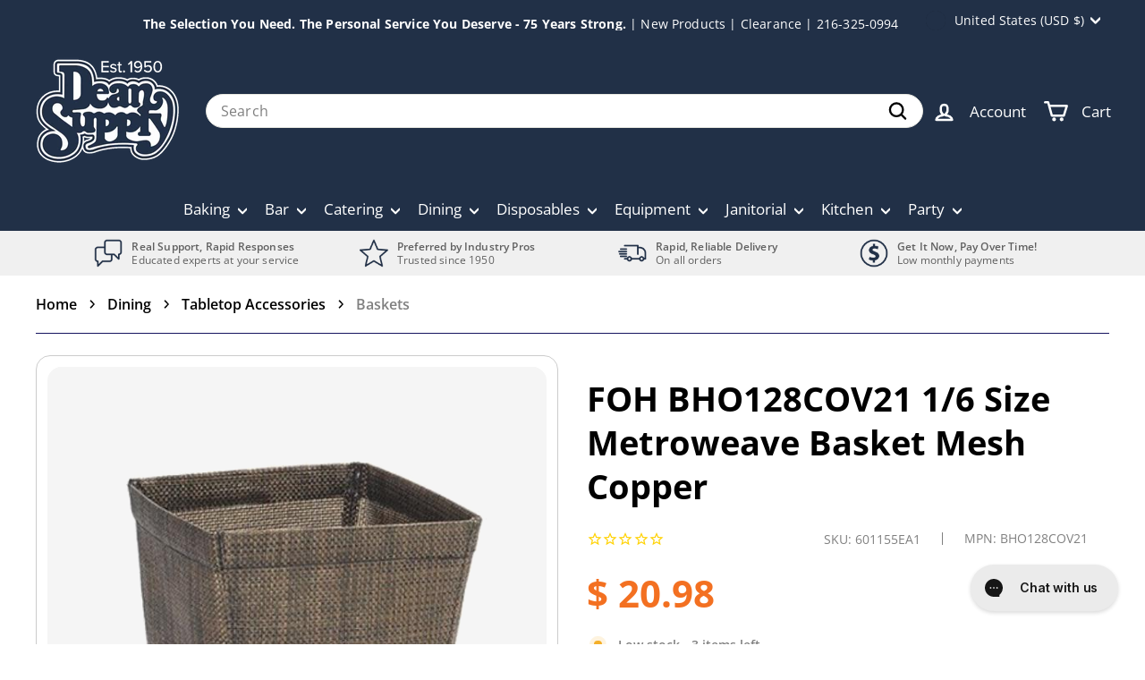

--- FILE ---
content_type: text/html
request_url: https://marketing.creditkey.com/standard_pdp.html?public_key=deansupply_7833617982fd491fa5b87ed76c670732&charges=20.98,0,0,0,20.98
body_size: 1856
content:
<!DOCTYPE html>
<html lang="en">
  <head>
    <meta charset="utf-8" />
    <meta name="viewport" content="width=device-width, initial-scale=1" />
    <meta name="theme-color" content="#000000" />
    <meta
      name="description"
      content="Credit Key - Superior B2B Credit at Point of Purchase"
    />

    <link rel="stylesheet" href="static_pdp.css" />

    <title>Credit Key</title>

    <style>
      body {
        margin-left: 0px;
      }
      .ck-logo {
        height: 23px;
        width: auto;
        vertical-align: middle;
        margin-bottom: 3px;
      }

      .buy-now{
        height: 9px;
        line-height: 9px;
        margin: 0 auto;
      }

      .prequal-link {
        text-decoration: underline;
        color: #0066ff;
        margin-left: 4px;
      }

      .ck-pdp {
        cursor: pointer;
        text-align: left;
        font-size: 14px;
      }
    </style>

<script>
  var node_env = '%NODE_ENV%';
  if (node_env === 'production') {
    (function(w,d,s,l,i){w[l]=w[l]||[];w[l].push({'gtm.start':
    new Date().getTime(),event:'gtm.js'});var f=d.getElementsByTagName(s)[0],
    j=d.createElement(s),dl=l!='dataLayer'?'&l='+l:'';j.async=true;j.src=
    'https://www.googletagmanager.com/gtm.js?id='+i+dl;f.parentNode.insertBefore(j,f);
    })(window,document,'script','dataLayer','GTM-N6S2GNM');
  }
</script>

</head>

<!-- Credit Key Expected Behavior: Standard PDP display. Apply Now experience in new window -->

<body>
<noscript><iframe src="https://www.googletagmanager.com/ns.html?id=GTM-N6S2GNM"
  height="0" width="0" style="display:none;visibility:hidden"></iframe></noscript>

<div id="pdp" class="ck-pdp">
  Net 30 or as low as $<span id="total"></span>/month with <img alt="ck logo" class="ck-logo" src="https://static.creditkey.com/ck-logo-2022.svg" /> <span class="prequal-link">Apply Now</span>
</div>

<script src="common.js"></script>
<script src="standard_pdp.js"></script>

<script>
  get_apply_now_url();
</script>

</body>
</html>

--- FILE ---
content_type: application/javascript; charset=utf-8
request_url: https://app.cpscentral.com/vendor_product.ashx?value=check_site_shopify_app&cps_site_version=shopatdean.myshopify.com&callback=callback&callback=jQuery360038251844468096374_1769746810493&_=1769746810494
body_size: -33
content:
callback,jQuery360038251844468096374_1769746810493({"response": { "status":" 1 "}  })

--- FILE ---
content_type: application/javascript; charset=utf-8
request_url: https://app.cpscentral.com/vendor_product.ashx?value=get_warranty_shopify_app&variant=12579143090245&shop=shopatdean.myshopify.com&newStarVar=&newPriceVar=&year=&callback=callback&callback=jQuery360038251844468096374_1769746810493&_=1769746810495
body_size: 4
content:
callback,jQuery360038251844468096374_1769746810493({"response": { "status":"success", "data": [ ], "wording_data": [ ]} })